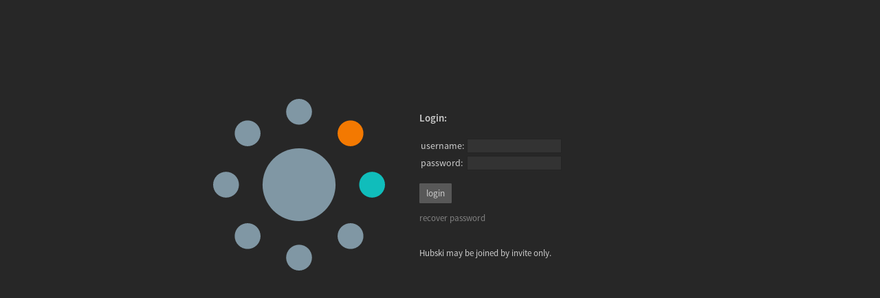

--- FILE ---
content_type: text/css
request_url: http://hubski.com/5-11-dark.css
body_size: 22787
content:
html{
height:100%;}

body{
background-color:#272727;
color:#ccc;
font-family:Source Sans Pro;
font-size:13px;
height:100%;
word-wrap:break-word;
margin:0;}

table{
font-size:14px;}

pre{
word-wrap: break-word;
white-space: pre;
white-space: -moz-pre-wrap;
white-space: pre-wrap;
white-space: pre\9;}

circle{
transition-property: all;
transition-duration: .35s;
transition-timing-function: ease;
-webkit-transition-property: all;
-webkit-transition-duration: .35s;
-webkit-transition-timing-function: ease;}

@-moz-keyframes spin{100%{-moz-transform: rotate(360deg);}}
@-webkit-keyframes spin{100%{-webkit-transform: rotate(360deg);}}
@keyframes spin{100%{-webkit-transform: rotate(360deg); transform:rotate(360deg);}}

.spin{
-webkit-animation:spin 2s linear infinite;
-moz-animation:spin 2s linear infinite;
animation:spin 2s linear infinite;}

.weatherrow{
padding:8% 0;
clear:both;}

.weatherday{
float:left;
width:25%;}

.emoji1d,.emoji2d,.emoji3d,.emoji4d,.emoji5d,.emoji6d,.emoji7d,.emoji1c{
font-size:22px;}

.fields{
width:84%;}

#twitter-widget-0,#twitter-widget-1,#twitter-widget-2,#twitter-widget-3,#twitter-widget-4,#twitter-widget-5,#twitter-widget-6,#twitter-widget-7{
max-width:96% !important;}

.prefs{
display:table;
width:100%;}

.settings{
padding:1% 3% 1% 0;
width:31%;
float:left;}

td{
padding:2px 2px 0 0;}

iframe{
max-width:100%;}

@font-face{
font-family:Source Sans Pro;
src:url(/font/SourceSansPro-Regular.otf.woff) format('opentype');
font-style:normal;}

@font-face{
font-family:Source Sans Pro;
src:url(/font/SourceSansPro-Semibold.otf.woff) format('opentype');
font-weight:700;}

@font-face{
font-family:Source Sans Pro;
src:url(/font/SourceSansPro-It.otf.woff) format('opentype');
font-style:italic;}

@font-face{
font-family:Source Sans Pro;
src:url(/font/SourceSansPro-SemiboldIt.otf.woff) format('opentype');
font-weight:700;
font-style:italic;}

@font-face{
font-family:Open Sans;
src:url(/font/OpenSans-Regular-webfont.woff) format('opentype');
font-style:normal;}

@font-face{
font-family:Open Sans;
src:url(/font/OpenSans-Semibold.ttf) format('opentype');
font-weight:600;}

@font-face{
font-family:Open Sans;
src:url(/font/OpenSans-Bold-webfont.woff) format('opentype');
font-weight:700;}

@font-face{
font-family:Open Sans;
src:url(/font/OpenSans-Italic-webfont.woff) format('opentype');
font-style:italic;}

@font-face{
font-family:Open Sans;
src:url(/font/OpenSans-SemiboldItalic.ttf) format('opentype');
font-weight:600;
font-style:italic;}

@font-face{
font-family:Open Sans;
src:url(/font/OpenSans-BoldItalic-webfont.woff) format('opentype');
font-weight:700;
font-style:italic;}

@font-face{
font-family:Source Code Pro;
src:url(/font/SourceCodePro-Regular.ttf.woff) format('opentype');
font-style:normal;}

.toplink,toplinks,.middlepage,.whole,.postcontent,.mailcontent,.basic{
-box-sizing: border-box;
-moz-box-sizing: border-box;
box-sizing: border-box;}

.introbox{
background-color:#;
font-size:18px;
font-weight:700;
padding:12px;
position:relative;
text-align:center;}

.introbox a:link, .introbox a:visited{
color:#D38716;}

.introjs-tooltiptext{
color:#222;}

select{
font-family:Source Sans Pro;
border:1px solid #242424;
background-color:#333;
color:#ccc;}

input{
font-family:Source Sans Pro;
background-color:#333;
color:#ccc;
border:1px solid #242424;}

input[type="submit"]{
background-color:#585858;
border-radius:1px;
padding:5px 9px;
border:1px solid #585858;
-webkit-appearance:none;}

input[type="submit"]:hover{
background-color:#505050;
cursor:pointer;}

#draftsubmit{
color:#999;
background-color:transparent;
border:1px solid #585858;}

#draftsubmit:hover, #write-preview:hover{
background-color: #222;}

textarea{
color:#ccc;
border:1px solid #242424;
background-color:#333;
height:130px;
width:100%;
font-size:13px;
font-family:Open Sans;}

.cotags{
font-size:12px;
padding:2px 0;
color:#ccc;}

.cotags a{
padding:0 1px;
color:#ccc;}

.commtagcontainer{
display:none;
padding:20px 0;}

.commttrigger{
cursor:pointer;}

.commtags{
padding:0 0 8px;}

#ptag1:hover #ptag2{
text-decoration:underline;}

#ptag1:hover #ptag3:hover{
text-decoration:underline;}

#button:hover{
background-color:#505050;}

.preview-button{
margin:0 10 0 0;}

.preview{
font-size:13px;}

#write-preview{
color:#999;
background-color:transparent;
border:1px solid #585858;}

#button a:link,.comm a:visited,.comm a:link{
color:#ccc;}

#username:hover .share-num{
display:inline;
padding:0 0 0 3px;
color:#10BDBB;}

.followperson{
height:24px;
width:15px;
fill:#8097A4;}

.toplogo{
width:27px;
height:27px;}

.notifylogo{
width:16px;
height:16px;
margin:6px;}

.scorelogo{
height:20px;
width:20px;}

.cloutlogo{
height:27px;
width:27px;}

.splashlogo{
float:left;
height:250px;
width:250px;
padding:50px 50px 0 0;}

.loginform{
margin:6% auto;
width:660px;}

.dots0 .cdot-1,.dots0 .cdot-2,.dots0 .cdot-3,.dots0 .cdot-4,.dots0 .cdot-5,.dots0 .cdot-6,.dots0 .cdot-7,.dots0 .cdot-8{
display:none;}

.dots1 .cdot-2,.dots1 .cdot-3,.dots1 .cdot-4,.dots1 .cdot-5,.dots1 .cdot-6,.dots1 .cdot-7,.dots1 .cdot-8{
display:none;}

.dots2 .cdot-3,.dots2 .cdot-4,.dots2 .cdot-5,.dots2 .cdot-6,.dots2 .cdot-7,.dots2 .cdot-8{
display:none;}

.dots3 .cdot-4,.dots3 .cdot-5,.dots3 .cdot-6,.dots3 .cdot-7,.dots3 .cdot-8{
display:none;}

.dots4 .cdot-5,.dots4 .cdot-6,.dots4 .cdot-7,.dots4 .cdot-8{
display:none;}

.dots5 .cdot-6,.dots5 .cdot-7,.dots5 .cdot-8{
display:none;}

.dots6 .cdot-7,.dots6 .cdot-8{
display:none;}

.dots7 .cdot-8{
display:none;}

.hubwheel{
fill:#8097A4;}

.hubwheel-a{
fill:#F37901;}

.hubwheel-s{
fill:#10BDBB;}

.lighttext{
font-size:12px;
color:#AFAFAF;}

.subsubcom{
border-left:1px dashed #585858;}

.togglesubcom{
color:#999;
position:absolute;
cursor:pointer;
margin:-9px -17px;}

.tinylink{
color:#AFAFAF;
font-size:11px;}

.recent{
clear:both;
padding:2px 14px;}

.recentfeed{
margin:0 14px;}

.subcount{
float:right;
margin:-4px 3px;
font-size:11px;
color:#999;}

.topcount{
float:right;
margin:0 3px;
font-size:11px;
color:#999;}

.bbadge{
width:22px;
height:22px;
margin:0 3px -1px;}

.ubadge{
width:22px;
height:22px;
margin:0 0 -1px 0;}

.sbadge{
width:10px;
height:10px;
margin:0 3 -1px 0px;}

.cbadge{
width:10px;
height:10px;
margin:0 3px -1px 0;}

.badgecircle{
fill:#EBC400;}

.badgecircle-g{
fill:#8097A4;}

.badgecircle-o{
fill:#F37901;}

.badgecircle-b{
fill:#10BDBB;}

.badgecenter{
fill:#272727;}

.badgedot{
fill:#272727;}

.feedbubble{
height:11px;
width:11px;
margin:-1px 3px;
fill:#999;}

.popbubble{
height:10px;
width:10px;
margin:-1px 3px -1px 0;
fill:#999;}

.pubbubble{
height:18px;
width:18px;
margin:-1px 3px -1px 6px;
fill:#999;}

.badgedby{
float:left;
width:100px;}

.profile{
float:left;
margin:34px 1%;
width:26%;}

.profiletop{
float:left;
margin:34px 1% 0;
width:98%;}

.proftop{
float:left;
margin:1%;
width:48%;}

.proftop .pubimage{
border:1px solid #585858;
margin:6px 0;
max-height:200px;}

.box{
border-bottom:1px solid #585858;
padding:3px 0 6px 4px;}

.prevbox{
display:none;}

.statscontainer{
clear:both;
display:none;}

.stattrigger{
color:#999;
cursor:pointer;}

.shareprev{
color:#999;
cursor:pointer;}

.badgeprev{
color:#999;
cursor:pointer;}

.gridfeed{
border-top:1px solid #585858;
clear:both;}

.topmain{
background:#272727;
border-bottom:1px solid #585858;
position:fixed;
width:78%;
margin: 0 11%;
z-index:200;}

.leftside{
display:none;}

.middlepage{
background:#272727;
margin:auto;
padding:48px 0 0;
width:78%;}

.quotetext{
border-left:1px solid #585858;
color:#999;
padding:0 2px 0 8px;}

.tutorial{
height:350px;
width:850px;}

.tutorial img{
box-shadow:0 0 1px 1px #999;
max-width:850px;}

.pubimage{
box-shadow:0 0 1px 1px #999;
margin:6px 0;
max-width:560px;}

.smallbox{
border-bottom:1px solid #585858;
padding:5px 0 6px 3px;}

.redacted{
color:#8097A4;
background-color:#8097A4;}

a:link,a:visited{
color:#999;
text-decoration:none;}

.previewbody{
font-size:12px;
width:600px;}

.topmaintitle{
font-size:18px;
color:#ccc;}

.leftjust{
margin:2%;}

.pubcontent{
font-family:Open Sans;
margin:0 0 0 34px;}

#draft{
color:#F37901;}

.rightcoltop a:link,.rightcoltop a:visited,.subtopbar a:link,.subtopbar a:visited{
color:#999;}

.submitbutton{
float:left;
margin:12px 24px 0px 12px;}

.draftbutton{
display:none;
float:right;}

.profilebutton{
background-color:#585858;
border-radius:1px;
display:inline-block;
margin:4px 0;
padding:5px 9px;
cursor:pointer;}

.searchcontainer{
display:none;
background:#272727;
border-bottom:1px solid #585858;
width:100%;}

.heading a:link,.heading a:visited{
color:#ccc;}

.titlelinks{
color:#999;
font-size:12px;}

.subtitle{
color:#999;
font-size:12px;
float:left;
padding:1px 0 0 0;}

.title a:link,.title a:visited,.feedtitle a:link{
color:#ccc;
text-decoration:none;}

input[type="image"]{
background:#585858;
vertical-align:middle;}

.prevtitle a:link,.prevtitle a:visited,.prevcomm a:link,.prevtitle a:visited,.outertop a:link,.outertop a:visited,.submitbutton a:link,.submitbutton a:visited,.profilebutton a:link,.profilebutton a:visited{
color:#ccc;}

.previewhead a:link,.previewhead a:visited,.prevcontent a:link,.prevcontent a:visited{
color:#8097A4;}

.alert{
color:#F37901;
font-size:15px;}

.comm img,.listcomm img,.ccomm img{
box-shadow:0 0 1px 1px #999;
margin:4px 0;
max-width:200px;
max-height:400px;}

.comm a:link,.comm a:visited,.comm a:link,.listcomm a:link,.listcomm a:visited,.listcomm a:link,.ccomm a:link,.ccomm a:visited,.ccomm a:link,.pubtext a:link,.pubtext a:visited,.pubtext a:link{
color:#8097A4;}

code{
font-family:Source Code Pro;}

img{
border:none;}

p{
margin:4px 0;}

.pubtext p{
margin:6px 0;}

.savesplit{
display:inline-table;
float:right;
font-size:12px;}

.pagebreak{
page-break-before:always;}

.listcomm{
font-size:12px;
margin:0 0 0 34px;}

.underlink{
font-size:12px;
max-width:600px;
padding:2px 0 0 34px;}

.plusminus{
float:left;
position:absolute;
z-index:20;}

.score{
float:left;
margin:3px 3px 0 6px;
border:none;}

.commentform{
width:84%;
padding:10px 0 0;
margin:0 0 0 34px;}

.sticky{
position:absolute;
right:5px;
width:16px;
top:28px;}

.print-title{
font-family:Source Code Pro;
width:80%;
margin:2% auto 0 auto;
font-size:16px;}

.print-text{
font-family:Source Code Pro;
width:80%;
margin:0 auto;
padding:0 0 2% 0;
font-size:14px;}

.sub{
padding:12px 0;}

.basic{
margin:4%;}

.whole{
min-height:86%;}

.half{
float:left;
width:48%;
padding:0 2% 0 0;}

.outercomm{
padding:6px 0;
width:96%;}

.listoutercomm{
width:96%;}

.share-num{
display:none;}

.column{
-moz-column-count:6;
-webkit-column-count:6;}

.followcolumn{
-moz-column-count:5;
-webkit-column-count:5;
column-width:120px;
-moz-column-width:120px;
-webkit-column-width:120px;
font-size:12px;}

.relatedcolumn{
-moz-column-count:2;
-webkit-column-count:2;}

.tagcolumn{
-moz-column-count:4;
-webkit-column-count:4;}

.videoWrapper{
height:0;
padding:25px 0 56.25%;
position:relative;}

.comvideoWrapper{
height:0;
padding:25px 0 26.25%;
position:relative;}

.postcontent{
display:table;
position:relative;
width:99%;
padding-left:34px;}

.mailcontent{
display:table;
position:relative;
width:99%;}

.title{
font-size:24px;
font-family:Open Sans;
width:74%;}

.feedtitle{
font-size:13px;
font-family:Open Sans;
width:86%;}

.morelink{
cursor:pointer;
font-size:18px;
margin:20px 0 0;
text-align:center;}

.infobar{
font-size:13px;
text-align:center;
margin:0 auto;
clear:both;
padding:20px 0;}

.infolink{
display:inline-block;
padding:0 8px;}

.form{
margin:1px 34px;}

.chatdata{
margin:1px 34px;
font-family:Source Code Pro;}

.timest{
color:#999;
cursor:pointer;}

.cform{
padding:1px 0 0;}

.profile img{
max-width:120px;}

.profiletitle{
font-size:22px;
font-weight:700;}

.profiletitle-right{
float:right;
font-size:26px;
margin:0 2%;}

.profposts{
float:left;
margin:34px 1%;
width:34%;}

.activityform{
float:left;
margin:0 3% 2% 0;
width:17%;}

.tagform{
float:left;
margin:0 2% 2% 0;
width:23%;}

.wholepub{
width:74%;}

.popposts{
display:flow-root;}

.rightmenu{
float:right;
font-size:12px;
margin:7px 9px;}

.globalmenu{
height:29px;
float:right;
margin:0 7px;}

.globalmenutext{
float:left;
font-size:12px;
margin:7px 1px;}

.leftmenu,.leftmenu-nohide{
display:inline-table;
float:left;
font-size:12px;
margin:7px 9px;}

.leftmenu-nohide{
margin:7px 9px 7px 34px;}

.moretop{
clear:both;
display:none;
padding:7px 9px;}

.moretop .smallbox{
border-bottom:none;}

.menuwheel{
height:20px;
width:20px;
float:left;
margin:5px 3px 4px;}

.heading{
font-size:15px;
font-weight:700;}

.topcommentor{
font-size:11px;
padding:0 10px;}

.anchor{
display:block;
position:relative;
top:-70px;
visibility:hidden;}

.combub{
font-size:22px;}

.popcombub{
font-size:13px;}

.feedcombub{
font-size:17px;
position:absolute;
right:0;
top:0;}

.previewtext img{
height:160px;}

.pubtext{
font-size:14px;}

.prevtitle{
font-family:Open Sans;
font-size:22px;
width:600px;}

.prevcontent{
width:600px;}

.vidmedia{
border-color:initial;
border-style:inset;}

.popbox{
margin:12px 34px;}

.outertop{
float:left;
margin:10px;}

.topbar{
font-size:12px;
position:fixed;
right:4px;
top:1px;
z-index:300;}

.username{
float:left;
margin:12px;}

.statsbar{
float:left;
margin:10px;}

.maglink{
float:left;
margin:15px 16px 0 0;}

.tagline{
float:left;
margin:12px;
font-size:18px;}

.toplinks{
float:left;
margin:12px 0;}

.toplink{
padding:0 12px;}

.toplink a:hover{
color:#728a9f;}

.leftcoltop{
float:left;}

.leftcoltop a:hover{
text-decoration:none;}

.rightcoltop{
float:right;
font-size:18px;
z-index:400;}

.searchhead{
font-size:12px;
font-weight:700;}

.searchterm{
color:#f37901;}

.searchbox{
float:left;
margin:2px 0;
height:20px;}

.searchbar{
margin:22px 9px;}

.searchmag{
width:20px;
height:20px;
fill:#999;
cursor:pointer;}

.prevmag{
width:12px;
height:12px;
padding:0 0 0 4px;
margin:0 0 0 6px;
fill:#999;
cursor:pointer;}

.searchmag:hover{
fill:#777;}

a:hover,.pubcontent a:link a:link,.pubcontent a:visited{
text-decoration:underline;}

#button a:hover{
text-decoration:none;}

#replythere{
display:none;}

.subhead{
font-size:12px;
padding-left:34px;}

.subcom{
margin-left:30px;}

.videoWrapper iframe,.comvideoWrapper iframe, .pubimage img{
height:100%;
left:0;
position:absolute;
top:0;
width:100%;}

.shareline{
padding:1px 0;}

.pagemessage,.profilemenu{
font-size:16px;}

.comm,.ccomm{
font-family:Open Sans;
font-size:13px;
margin:0 0 0 34px;}

.comvid{
margin:4px 0;
box-shadow:0 0 1px 1px #999;
max-width:222px;}

.card{
margin:4px 0;
padding:5px 0;
box-shadow:0 0 1px 1px #999;
max-width:560px;
max-height:300px;
overflow:hidden;}

.postcard{
margin:4px 0;
padding:6px 0 4px;
box-shadow:0 0 1px 1px #999;
max-width:560px;
height:47px;
overflow:hidden;}

.cardcomm{
padding:0 6px 0 34px;
font-weight:500;
max-height:260px;
overflow:hidden;
font-size:12px;}

.cardtitle{
padding:0 6px 0 34px;
font-weight:500;
font-size:13px;}

.subcard{
padding:0 0 0 34px;
font-weight:500;
font-size:11px;}

.cardbubble{
height:12px;
width:12px;
margin:-1px 3px -1px 6px;
fill:#999;}

#loading{
width:32px;}

.searchbx{
width:40%;}

table.search{
border:none;}

table.search>tbody>tr>td{
padding:5px;}

#center{
width:50%;}

.advsearchinput{
width:100%;
height:25px;
padding:1px 8px;}

@media only screen and (min-width:1024px){
.box .savesplit,.box .topcommentor,.usertext .hidetext{
 -moz-transition:opacity .2s linear;
 -o-transition:opacity .2s linear;
 -webkit-transition:opacity .2s linear;
 opacity:0;
 transition:opacity .2s linear;}
.box:hover .savesplit,.box:hover .topcommentor,.usertext:hover .hidetext{
 opacity:1;}}

@media only screen and (max-width:834px){
.weatherday{
 padding:0 .5%;
 font-size:10px;
 width:24%;}
 body{
 font-weight:600;}
.leftside{
 display:none;}
.splashlogo{
 float:none;
 width:150px;
 height:150px;
 padding:10px 40% 20px;}
.loginform{
 width:80%;}
.loginform td,.loginform input{
 font-size:22px;}
.loginform .heading{
 font-size:24px;}
.card{
 max-width:100%;}
.middlepage{
 width:99%;
 padding:0 0 0 0;}
.activityform{
 width:45%;
 margin:2.5%;}
.basic{
 margin:4% 2%;}
.wholepub{
 width:96%;}
.commentform{
 width:88%;}
.sub{
 padding:0 0 4px 0;}
img{
 max-width:100%;}
input{
 border:1px solid #242424;
 font-size:12px;
 padding:5px;}
input[type="text"]{
 max-width:320px;}
.form{
 margin:1%;}
.chatdata{
 margin:1%;}
.outercomm{
 padding:7px 0;
 min-width:200px;
 width:99%;}
.subhead{
 display: inline-block;}
.tagcolumn{
 -moz-column-count:2;
 -webkit-column-count:2;}
.column{
-moz-column-count:3;
-webkit-column-count:3;}
#replyhere{
 display:none;}
#replythere{
 display:inherit;}
.rightcoltop{
 float:none;
 margin:0;}
.outertop{
 margin:10px 8px 0 8px;}
.statsbar{
 margin:10px 8px;}
.username{
 margin:13px 0 0 8px;}
.topmaintitle{
 font-size:16px;}
.topmain{
 width:100%;
 margin:0;
 display:inline-block;
 position:relative;
 padding:0;}
.menutext{
 display:none;}
.toplinks{
 width:100%;
 text-align:center;
 font-size:15px;
 margin:2px 0 7px;}
.globalmenu{
 display:table;
 margin:0 auto;
 float:none;
 clear:both;}
.rightmenu{
 font-size:12px;
 display:table;
 padding:8px;
 margin:0 auto;
 float:none;}
.toplink{
 font-size:17px;
 padding:1.5% 2% 1%;}
.infobar{
 width:96%;}
.submitbutton{
 right:74px;
 top:13px;
 position:absolute;
 font-size:16px;
 margin:0;}
.maglink{
 right:16px;
 top:13px;
 position:absolute;
 margin:0 0 0 20px;}
.donatebar{
 position:absolute;
 top:6px;
 margin:0;
 right:51px;}
.title{
 font-size:20px;
 width:98%;}
.profposts{
 margin:0 auto 6%;
 width:96%;
 float:none;}
.profile{
 margin:1% auto;
 width:96%;
 float:none;}
.subtitle, .profposts{
 word-break:break-all;
-webkit-hyphens:auto;
   -moz-hyphens:auto;
        hyphens:auto;}
.subtitle{
 font-size:12px;}
textarea{
 min-width:320px;}
.titlelinks{
 font-size:12px;
 margin:1px 0 1px 0;}
.feedtitle{
 width:90%;
 font-size:14px;}
.shareline{
 padding:1px 0 2px;}
.tinylink{
 font-size:12px;}
.topcount{
 font-size:12px;}
.infolink{
 padding:2px 10px;
 font-size:14px;}
.savesplit,.topcommentor,.leftmenu{
 display:none;}
.leftmenu-nohide{
 float:none;
 margin:0 auto;
 padding:14px 6px 6px;
 display:table;}
.feedbubble{
 display:none;}
.feedcombub{
 text-align:center;
 margin:0;
 padding:0 5px 10px 0;
 font-size:19px;}
.subcom{
 margin-left:16px;}
.underlink{
 padding:2px 0 0 16px;
 font-size:14px;}
.draftbutton{
 display:inline;}
.preview-button{
 display:inline;}
.outercomm .comm{
 margin:0;
 padding:6px 0 0 16px;}
.settings{
 float:none;
 width:90%;
 padding:3% 1%;}
body{
 line-height:1.36;}
.togglesubcom{
 position:relative;
 margin:-2 -4px;}
.pubimage{
 max-width:98%;}}

/* INTRO CSS */
.introjs-overlay{
position:absolute;
z-index:999999;
background-color:#A7A7A7;
opacity:0;
-webkit-transition:all 0.3s ease-out;
-moz-transition:all 0.3s ease-out;
-ms-transition:all 0.3s ease-out;
-o-transition:all 0.3s ease-out;
transition:all 0.3s ease-out;}
.introjs-fixParent{
z-index:auto !important;
position:absolute;}
.introjs-showElement{
z-index:9999999 !important;}
.introjs-relativePosition{
position:relative;}
.introjs-helperLayer{
position:absolute;
z-index:9999998;
background-color:#FFF;
border-radius:4px;
-webkit-transition:all 0.3s ease-out;
-moz-transition:all 0.3s ease-out;
-ms-transition:all 0.3s ease-out;
-o-transition:all 0.3s ease-out;
transition:all 0.3s ease-out;}
.introjs-helperNumberLayer{
position:absolute;
bottom:-16px;
right:-16px;
z-index:9999999999 !important;
padding:2px;
font-family:Arial, verdana, tahoma;
font-size:13px;
font-weight:bold;
color:white;
text-align:center;
text-shadow:1px 1px 1px rgba(0,0,0,.3);
background:#F37901;
width:20px;
height:20px;
line-height:20px;
border:1px solid #A3A3A3;
border-radius:50%;
filter:progid:DXImageTransform.Microsoft.gradient(startColorstr='#ff3019', endColorstr='#cf0404', GradientType=0); /* IE6-9 */
filter:progid:DXImageTransform.Microsoft.Shadow(direction=135, strength=2, color=ff0000); /* IE10 text shadows */}
.introjs-arrow{
border:5px solid white;
content:'';
position:absolute;}
.introjs-arrow.top{
top:-10px;
border-top-color:transparent;
border-right-color:transparent;
border-bottom-color:white;
border-left-color:transparent;}
.introjs-arrow.right{
right:-10px;
top:10px;
border-top-color:transparent;
border-right-color:transparent;
border-bottom-color:transparent;
border-left-color:white;}
.introjs-arrow.bottom{
bottom:-10px;
border-top-color:white;
border-right-color:transparent;
border-bottom-color:transparent;
border-left-color:transparent;}
.introjs-arrow.left{
left:-10px;
top:10px;
border-top-color:transparent;
border-right-color:white;
border-bottom-color:transparent;
border-left-color:transparent;}
.introjs-tooltip{
position:absolute;
left:18px;
padding:10px;
background-color:white;
min-width:200px;
max-width:300px;
border-radius:3px;
-webkit-transition:opacity 0.1s ease-out;
-moz-transition:opacity 0.1s ease-out;
-ms-transition:opacity 0.1s ease-out;
-o-transition:opacity 0.1s ease-out;
transition:opacity 0.1s ease-out;}
.introjs-tooltipbuttons{
text-align:right;}
.introjs-button{
position:relative;
overflow:visible;
display:inline-block;
padding:0.3em 0.8em;
border:1px solid #d4d4d4;
margin:0;
text-decoration:none;
text-shadow:1px 1px 0 #fff;
font:11px/normal sans-serif;
color:#333;
white-space:nowrap;
cursor:pointer;
outline:none;
background-color:#ececec;
background-image:-webkit-gradient(linear, 0 0, 0 100%, from(#f4f4f4), to(#ececec));
background-image:-moz-linear-gradient(#f4f4f4, #ececec);
background-image:-o-linear-gradient(#f4f4f4, #ececec);
background-image:linear-gradient(#f4f4f4, #ececec);
-background-clip:padding;
-moz-background-clip:padding;
-o-background-clip:padding-box;
/*background-clip:padding-box;*/ /* commented out due to Opera 11.10 bug */
-border-radius:0.2em;
-moz-border-radius:0.2em;
border-radius:0.2em;
/* IE hacks */
zoom:1;
*display:inline;
margin-top:10px;}
.introjs-button:hover{
border-color:#bcbcbc;
text-decoration:none;}
.introjs-button:focus,
.introjs-button:active{
background-image:-webkit-gradient(linear, 0 0, 0 100%, from(#ececec), to(#f4f4f4));
background-image:-moz-linear-gradient(#ececec, #f4f4f4);
background-image:-o-linear-gradient(#ececec, #f4f4f4);
background-image:linear-gradient(#ececec, #f4f4f4);}
/* overrides extra padding on button elements in Firefox */
.introjs-button::-moz-focus-inner{
padding:0;
border:0;}
.introjs-skipbutton{
margin-right:5px;
color:#7a7a7a;}
.introjs-prevbutton{
-border-radius:0.2em 0 0 0.2em;
-moz-border-radius:0.2em 0 0 0.2em;
border-radius:0.2em 0 0 0.2em;
border-right:none;}
.introjs-nextbutton{
-border-radius:0 0.2em 0.2em 0;
-moz-border-radius:0 0.2em 0.2em 0;
border-radius:0 0.2em 0.2em 0;}
.introjs-disabled, .introjs-disabled:hover, .introjs-disabled:focus{
color:#9a9a9a;
border-color:#d4d4d4;
box-shadow:none;
cursor:default;
background-color:#f4f4f4;
background-image:none;
text-decoration:none;}
